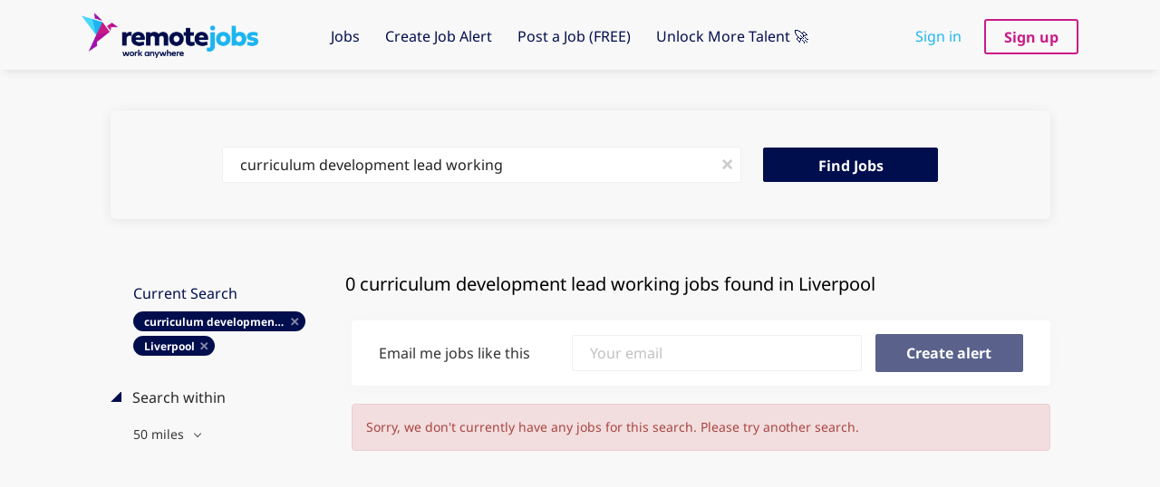

--- FILE ---
content_type: text/css; charset=utf-8
request_url: https://cdn.jsdelivr.net/gh/remote-jobs-com/remote-jobs-scripts@v0.0.78/dist/app.css
body_size: 6634
content:
.bg-navy-blue{background-color:#010e4c!important}.bg-blue{background-color:#1db5f0!important}.bg-light-blue{background-color:#47d9fb!important}.bg-purple{background-color:#9e12b1!important}.bg-magenta{background-color:#b31097!important}.bg-pink{background-color:#c91b88!important}.bg-grey{background-color:#7c83a2!important}.bg-medium-grey{background-color:#bcbfd1!important}.bg-light-grey{background-color:#f8f8f8!important}.bg-white{background-color:#fff!important}.text-navy-blue{color:#010e4c!important}.text-blue{color:#1db5f0!important}.text-light-blue{color:#47d9fb!important}.text-purple{color:#9e12b1!important}.text-magenta{color:#b31097!important}.text-pink{color:#c91b88!important}.text-grey{color:#7c83a2!important}.text-medium-grey{color:#bcbfd1!important}.text-light-grey{color:#f8f8f8!important}.text-white{color:#fff!important}.m-0{margin:0!important}.m-1{margin:4px!important}.m-2{margin:8px!important}.m-3{margin:16px!important}.m-4{margin:24px!important}.m-5{margin:48px!important}.m-6{margin:50px!important}.m-7{margin:88px!important}.m-8{margin:120px!important}.m-auto{margin:auto!important}.mx-0{margin-right:0!important;margin-left:0!important}.mx-1{margin-right:4px!important;margin-left:4px!important}.mx-2{margin-right:8px!important;margin-left:8px!important}.mx-3{margin-right:16px!important;margin-left:16px!important}.mx-4{margin-right:24px!important;margin-left:24px!important}.mx-5{margin-right:48px!important;margin-left:48px!important}.mx-6{margin-right:50px!important;margin-left:50px!important}.mx-7{margin-right:88px!important;margin-left:88px!important}.mx-8{margin-right:120px!important;margin-left:120px!important}.mx-auto{margin-right:auto!important;margin-left:auto!important}.my-0{margin-top:0!important;margin-bottom:0!important}.my-1{margin-top:4px!important;margin-bottom:4px!important}.my-2{margin-top:8px!important;margin-bottom:8px!important}.my-3{margin-top:16px!important;margin-bottom:16px!important}.my-4{margin-top:24px!important;margin-bottom:24px!important}.my-5{margin-top:48px!important;margin-bottom:48px!important}.my-6{margin-top:50px!important;margin-bottom:50px!important}.my-7{margin-top:88px!important;margin-bottom:88px!important}.my-8{margin-top:120px!important;margin-bottom:120px!important}.my-auto{margin-top:auto!important;margin-bottom:auto!important}.mt-0{margin-top:0!important}.mt-1{margin-top:4px!important}.mt-2{margin-top:8px!important}.mt-3{margin-top:16px!important}.mt-4{margin-top:24px!important}.mt-5{margin-top:48px!important}.mt-6{margin-top:50px!important}.mt-7{margin-top:88px!important}.mt-8{margin-top:120px!important}.mt-auto{margin-top:auto!important}.mr-0{margin-right:0!important}.mr-1{margin-right:4px!important}.mr-2{margin-right:8px!important}.mr-3{margin-right:16px!important}.mr-4{margin-right:24px!important}.mr-5{margin-right:48px!important}.mr-6{margin-right:50px!important}.mr-7{margin-right:88px!important}.mr-8{margin-right:120px!important}.mr-auto{margin-right:auto!important}.mb-0{margin-bottom:0!important}.mb-1{margin-bottom:4px!important}.mb-2{margin-bottom:8px!important}.mb-3{margin-bottom:16px!important}.mb-4{margin-bottom:24px!important}.mb-5{margin-bottom:48px!important}.mb-6{margin-bottom:50px!important}.mb-7{margin-bottom:88px!important}.mb-8{margin-bottom:120px!important}.mb-auto{margin-bottom:auto!important}.ml-0{margin-left:0!important}.ml-1{margin-left:4px!important}.ml-2{margin-left:8px!important}.ml-3{margin-left:16px!important}.ml-4{margin-left:24px!important}.ml-5{margin-left:48px!important}.ml-6{margin-left:50px!important}.ml-7{margin-left:88px!important}.ml-8{margin-left:120px!important}.ml-auto{margin-left:auto!important}.p-0{padding:0!important}.p-1{padding:4px!important}.p-2{padding:8px!important}.p-3{padding:16px!important}.p-4{padding:24px!important}.p-5{padding:48px!important}.p-6{padding:50px!important}.p-7{padding:88px!important}.p-8{padding:120px!important}.px-0{padding-right:0!important;padding-left:0!important}.px-1{padding-right:4px!important;padding-left:4px!important}.px-2{padding-right:8px!important;padding-left:8px!important}.px-3{padding-right:16px!important;padding-left:16px!important}.px-4{padding-right:24px!important;padding-left:24px!important}.px-5{padding-right:48px!important;padding-left:48px!important}.px-6{padding-right:50px!important;padding-left:50px!important}.px-7{padding-right:88px!important;padding-left:88px!important}.px-8{padding-right:120px!important;padding-left:120px!important}.py-0{padding-top:0!important;padding-bottom:0!important}.py-1{padding-top:4px!important;padding-bottom:4px!important}.py-2{padding-top:8px!important;padding-bottom:8px!important}.py-3{padding-top:16px!important;padding-bottom:16px!important}.py-4{padding-top:24px!important;padding-bottom:24px!important}.py-5{padding-top:48px!important;padding-bottom:48px!important}.py-6{padding-top:50px!important;padding-bottom:50px!important}.py-7{padding-top:88px!important;padding-bottom:88px!important}.py-8{padding-top:120px!important;padding-bottom:120px!important}.pt-0{padding-top:0!important}.pt-1{padding-top:4px!important}.pt-2{padding-top:8px!important}.pt-3{padding-top:16px!important}.pt-4{padding-top:24px!important}.pt-5{padding-top:48px!important}.pt-6{padding-top:50px!important}.pt-7{padding-top:88px!important}.pt-8{padding-top:120px!important}.pr-0{padding-right:0!important}.pr-1{padding-right:4px!important}.pr-2{padding-right:8px!important}.pr-3{padding-right:16px!important}.pr-4{padding-right:24px!important}.pr-5{padding-right:48px!important}.pr-6{padding-right:50px!important}.pr-7{padding-right:88px!important}.pr-8{padding-right:120px!important}.pb-0{padding-bottom:0!important}.pb-1{padding-bottom:4px!important}.pb-2{padding-bottom:8px!important}.pb-3{padding-bottom:16px!important}.pb-4{padding-bottom:24px!important}.pb-5{padding-bottom:48px!important}.pb-6{padding-bottom:50px!important}.pb-7{padding-bottom:88px!important}.pb-8{padding-bottom:120px!important}.pl-0{padding-left:0!important}.pl-1{padding-left:4px!important}.pl-2{padding-left:8px!important}.pl-3{padding-left:16px!important}.pl-4{padding-left:24px!important}.pl-5{padding-left:48px!important}.pl-6{padding-left:50px!important}.pl-7{padding-left:88px!important}.pl-8{padding-left:120px!important}@media (min-width:576px){.m-sm-0{margin:0!important}.m-sm-1{margin:4px!important}.m-sm-2{margin:8px!important}.m-sm-3{margin:16px!important}.m-sm-4{margin:24px!important}.m-sm-5{margin:48px!important}.m-sm-6{margin:50px!important}.m-sm-7{margin:88px!important}.m-sm-8{margin:120px!important}.m-sm-auto{margin:auto!important}.mx-sm-0{margin-right:0!important;margin-left:0!important}.mx-sm-1{margin-right:4px!important;margin-left:4px!important}.mx-sm-2{margin-right:8px!important;margin-left:8px!important}.mx-sm-3{margin-right:16px!important;margin-left:16px!important}.mx-sm-4{margin-right:24px!important;margin-left:24px!important}.mx-sm-5{margin-right:48px!important;margin-left:48px!important}.mx-sm-6{margin-right:50px!important;margin-left:50px!important}.mx-sm-7{margin-right:88px!important;margin-left:88px!important}.mx-sm-8{margin-right:120px!important;margin-left:120px!important}.mx-sm-auto{margin-right:auto!important;margin-left:auto!important}.my-sm-0{margin-top:0!important;margin-bottom:0!important}.my-sm-1{margin-top:4px!important;margin-bottom:4px!important}.my-sm-2{margin-top:8px!important;margin-bottom:8px!important}.my-sm-3{margin-top:16px!important;margin-bottom:16px!important}.my-sm-4{margin-top:24px!important;margin-bottom:24px!important}.my-sm-5{margin-top:48px!important;margin-bottom:48px!important}.my-sm-6{margin-top:50px!important;margin-bottom:50px!important}.my-sm-7{margin-top:88px!important;margin-bottom:88px!important}.my-sm-8{margin-top:120px!important;margin-bottom:120px!important}.my-sm-auto{margin-top:auto!important;margin-bottom:auto!important}.mt-sm-0{margin-top:0!important}.mt-sm-1{margin-top:4px!important}.mt-sm-2{margin-top:8px!important}.mt-sm-3{margin-top:16px!important}.mt-sm-4{margin-top:24px!important}.mt-sm-5{margin-top:48px!important}.mt-sm-6{margin-top:50px!important}.mt-sm-7{margin-top:88px!important}.mt-sm-8{margin-top:120px!important}.mt-sm-auto{margin-top:auto!important}.mr-sm-0{margin-right:0!important}.mr-sm-1{margin-right:4px!important}.mr-sm-2{margin-right:8px!important}.mr-sm-3{margin-right:16px!important}.mr-sm-4{margin-right:24px!important}.mr-sm-5{margin-right:48px!important}.mr-sm-6{margin-right:50px!important}.mr-sm-7{margin-right:88px!important}.mr-sm-8{margin-right:120px!important}.mr-sm-auto{margin-right:auto!important}.mb-sm-0{margin-bottom:0!important}.mb-sm-1{margin-bottom:4px!important}.mb-sm-2{margin-bottom:8px!important}.mb-sm-3{margin-bottom:16px!important}.mb-sm-4{margin-bottom:24px!important}.mb-sm-5{margin-bottom:48px!important}.mb-sm-6{margin-bottom:50px!important}.mb-sm-7{margin-bottom:88px!important}.mb-sm-8{margin-bottom:120px!important}.mb-sm-auto{margin-bottom:auto!important}.ml-sm-0{margin-left:0!important}.ml-sm-1{margin-left:4px!important}.ml-sm-2{margin-left:8px!important}.ml-sm-3{margin-left:16px!important}.ml-sm-4{margin-left:24px!important}.ml-sm-5{margin-left:48px!important}.ml-sm-6{margin-left:50px!important}.ml-sm-7{margin-left:88px!important}.ml-sm-8{margin-left:120px!important}.ml-sm-auto{margin-left:auto!important}.p-sm-0{padding:0!important}.p-sm-1{padding:4px!important}.p-sm-2{padding:8px!important}.p-sm-3{padding:16px!important}.p-sm-4{padding:24px!important}.p-sm-5{padding:48px!important}.p-sm-6{padding:50px!important}.p-sm-7{padding:88px!important}.p-sm-8{padding:120px!important}.px-sm-0{padding-right:0!important;padding-left:0!important}.px-sm-1{padding-right:4px!important;padding-left:4px!important}.px-sm-2{padding-right:8px!important;padding-left:8px!important}.px-sm-3{padding-right:16px!important;padding-left:16px!important}.px-sm-4{padding-right:24px!important;padding-left:24px!important}.px-sm-5{padding-right:48px!important;padding-left:48px!important}.px-sm-6{padding-right:50px!important;padding-left:50px!important}.px-sm-7{padding-right:88px!important;padding-left:88px!important}.px-sm-8{padding-right:120px!important;padding-left:120px!important}.py-sm-0{padding-top:0!important;padding-bottom:0!important}.py-sm-1{padding-top:4px!important;padding-bottom:4px!important}.py-sm-2{padding-top:8px!important;padding-bottom:8px!important}.py-sm-3{padding-top:16px!important;padding-bottom:16px!important}.py-sm-4{padding-top:24px!important;padding-bottom:24px!important}.py-sm-5{padding-top:48px!important;padding-bottom:48px!important}.py-sm-6{padding-top:50px!important;padding-bottom:50px!important}.py-sm-7{padding-top:88px!important;padding-bottom:88px!important}.py-sm-8{padding-top:120px!important;padding-bottom:120px!important}.pt-sm-0{padding-top:0!important}.pt-sm-1{padding-top:4px!important}.pt-sm-2{padding-top:8px!important}.pt-sm-3{padding-top:16px!important}.pt-sm-4{padding-top:24px!important}.pt-sm-5{padding-top:48px!important}.pt-sm-6{padding-top:50px!important}.pt-sm-7{padding-top:88px!important}.pt-sm-8{padding-top:120px!important}.pr-sm-0{padding-right:0!important}.pr-sm-1{padding-right:4px!important}.pr-sm-2{padding-right:8px!important}.pr-sm-3{padding-right:16px!important}.pr-sm-4{padding-right:24px!important}.pr-sm-5{padding-right:48px!important}.pr-sm-6{padding-right:50px!important}.pr-sm-7{padding-right:88px!important}.pr-sm-8{padding-right:120px!important}.pb-sm-0{padding-bottom:0!important}.pb-sm-1{padding-bottom:4px!important}.pb-sm-2{padding-bottom:8px!important}.pb-sm-3{padding-bottom:16px!important}.pb-sm-4{padding-bottom:24px!important}.pb-sm-5{padding-bottom:48px!important}.pb-sm-6{padding-bottom:50px!important}.pb-sm-7{padding-bottom:88px!important}.pb-sm-8{padding-bottom:120px!important}.pl-sm-0{padding-left:0!important}.pl-sm-1{padding-left:4px!important}.pl-sm-2{padding-left:8px!important}.pl-sm-3{padding-left:16px!important}.pl-sm-4{padding-left:24px!important}.pl-sm-5{padding-left:48px!important}.pl-sm-6{padding-left:50px!important}.pl-sm-7{padding-left:88px!important}.pl-sm-8{padding-left:120px!important}}@media (min-width:768px){.m-md-0{margin:0!important}.m-md-1{margin:4px!important}.m-md-2{margin:8px!important}.m-md-3{margin:16px!important}.m-md-4{margin:24px!important}.m-md-5{margin:48px!important}.m-md-6{margin:50px!important}.m-md-7{margin:88px!important}.m-md-8{margin:120px!important}.m-md-auto{margin:auto!important}.mx-md-0{margin-right:0!important;margin-left:0!important}.mx-md-1{margin-right:4px!important;margin-left:4px!important}.mx-md-2{margin-right:8px!important;margin-left:8px!important}.mx-md-3{margin-right:16px!important;margin-left:16px!important}.mx-md-4{margin-right:24px!important;margin-left:24px!important}.mx-md-5{margin-right:48px!important;margin-left:48px!important}.mx-md-6{margin-right:50px!important;margin-left:50px!important}.mx-md-7{margin-right:88px!important;margin-left:88px!important}.mx-md-8{margin-right:120px!important;margin-left:120px!important}.mx-md-auto{margin-right:auto!important;margin-left:auto!important}.my-md-0{margin-top:0!important;margin-bottom:0!important}.my-md-1{margin-top:4px!important;margin-bottom:4px!important}.my-md-2{margin-top:8px!important;margin-bottom:8px!important}.my-md-3{margin-top:16px!important;margin-bottom:16px!important}.my-md-4{margin-top:24px!important;margin-bottom:24px!important}.my-md-5{margin-top:48px!important;margin-bottom:48px!important}.my-md-6{margin-top:50px!important;margin-bottom:50px!important}.my-md-7{margin-top:88px!important;margin-bottom:88px!important}.my-md-8{margin-top:120px!important;margin-bottom:120px!important}.my-md-auto{margin-top:auto!important;margin-bottom:auto!important}.mt-md-0{margin-top:0!important}.mt-md-1{margin-top:4px!important}.mt-md-2{margin-top:8px!important}.mt-md-3{margin-top:16px!important}.mt-md-4{margin-top:24px!important}.mt-md-5{margin-top:48px!important}.mt-md-6{margin-top:50px!important}.mt-md-7{margin-top:88px!important}.mt-md-8{margin-top:120px!important}.mt-md-auto{margin-top:auto!important}.mr-md-0{margin-right:0!important}.mr-md-1{margin-right:4px!important}.mr-md-2{margin-right:8px!important}.mr-md-3{margin-right:16px!important}.mr-md-4{margin-right:24px!important}.mr-md-5{margin-right:48px!important}.mr-md-6{margin-right:50px!important}.mr-md-7{margin-right:88px!important}.mr-md-8{margin-right:120px!important}.mr-md-auto{margin-right:auto!important}.mb-md-0{margin-bottom:0!important}.mb-md-1{margin-bottom:4px!important}.mb-md-2{margin-bottom:8px!important}.mb-md-3{margin-bottom:16px!important}.mb-md-4{margin-bottom:24px!important}.mb-md-5{margin-bottom:48px!important}.mb-md-6{margin-bottom:50px!important}.mb-md-7{margin-bottom:88px!important}.mb-md-8{margin-bottom:120px!important}.mb-md-auto{margin-bottom:auto!important}.ml-md-0{margin-left:0!important}.ml-md-1{margin-left:4px!important}.ml-md-2{margin-left:8px!important}.ml-md-3{margin-left:16px!important}.ml-md-4{margin-left:24px!important}.ml-md-5{margin-left:48px!important}.ml-md-6{margin-left:50px!important}.ml-md-7{margin-left:88px!important}.ml-md-8{margin-left:120px!important}.ml-md-auto{margin-left:auto!important}.p-md-0{padding:0!important}.p-md-1{padding:4px!important}.p-md-2{padding:8px!important}.p-md-3{padding:16px!important}.p-md-4{padding:24px!important}.p-md-5{padding:48px!important}.p-md-6{padding:50px!important}.p-md-7{padding:88px!important}.p-md-8{padding:120px!important}.px-md-0{padding-right:0!important;padding-left:0!important}.px-md-1{padding-right:4px!important;padding-left:4px!important}.px-md-2{padding-right:8px!important;padding-left:8px!important}.px-md-3{padding-right:16px!important;padding-left:16px!important}.px-md-4{padding-right:24px!important;padding-left:24px!important}.px-md-5{padding-right:48px!important;padding-left:48px!important}.px-md-6{padding-right:50px!important;padding-left:50px!important}.px-md-7{padding-right:88px!important;padding-left:88px!important}.px-md-8{padding-right:120px!important;padding-left:120px!important}.py-md-0{padding-top:0!important;padding-bottom:0!important}.py-md-1{padding-top:4px!important;padding-bottom:4px!important}.py-md-2{padding-top:8px!important;padding-bottom:8px!important}.py-md-3{padding-top:16px!important;padding-bottom:16px!important}.py-md-4{padding-top:24px!important;padding-bottom:24px!important}.py-md-5{padding-top:48px!important;padding-bottom:48px!important}.py-md-6{padding-top:50px!important;padding-bottom:50px!important}.py-md-7{padding-top:88px!important;padding-bottom:88px!important}.py-md-8{padding-top:120px!important;padding-bottom:120px!important}.pt-md-0{padding-top:0!important}.pt-md-1{padding-top:4px!important}.pt-md-2{padding-top:8px!important}.pt-md-3{padding-top:16px!important}.pt-md-4{padding-top:24px!important}.pt-md-5{padding-top:48px!important}.pt-md-6{padding-top:50px!important}.pt-md-7{padding-top:88px!important}.pt-md-8{padding-top:120px!important}.pr-md-0{padding-right:0!important}.pr-md-1{padding-right:4px!important}.pr-md-2{padding-right:8px!important}.pr-md-3{padding-right:16px!important}.pr-md-4{padding-right:24px!important}.pr-md-5{padding-right:48px!important}.pr-md-6{padding-right:50px!important}.pr-md-7{padding-right:88px!important}.pr-md-8{padding-right:120px!important}.pb-md-0{padding-bottom:0!important}.pb-md-1{padding-bottom:4px!important}.pb-md-2{padding-bottom:8px!important}.pb-md-3{padding-bottom:16px!important}.pb-md-4{padding-bottom:24px!important}.pb-md-5{padding-bottom:48px!important}.pb-md-6{padding-bottom:50px!important}.pb-md-7{padding-bottom:88px!important}.pb-md-8{padding-bottom:120px!important}.pl-md-0{padding-left:0!important}.pl-md-1{padding-left:4px!important}.pl-md-2{padding-left:8px!important}.pl-md-3{padding-left:16px!important}.pl-md-4{padding-left:24px!important}.pl-md-5{padding-left:48px!important}.pl-md-6{padding-left:50px!important}.pl-md-7{padding-left:88px!important}.pl-md-8{padding-left:120px!important}}@media (min-width:992px){.m-lg-0{margin:0!important}.m-lg-1{margin:4px!important}.m-lg-2{margin:8px!important}.m-lg-3{margin:16px!important}.m-lg-4{margin:24px!important}.m-lg-5{margin:48px!important}.m-lg-6{margin:50px!important}.m-lg-7{margin:88px!important}.m-lg-8{margin:120px!important}.m-lg-auto{margin:auto!important}.mx-lg-0{margin-right:0!important;margin-left:0!important}.mx-lg-1{margin-right:4px!important;margin-left:4px!important}.mx-lg-2{margin-right:8px!important;margin-left:8px!important}.mx-lg-3{margin-right:16px!important;margin-left:16px!important}.mx-lg-4{margin-right:24px!important;margin-left:24px!important}.mx-lg-5{margin-right:48px!important;margin-left:48px!important}.mx-lg-6{margin-right:50px!important;margin-left:50px!important}.mx-lg-7{margin-right:88px!important;margin-left:88px!important}.mx-lg-8{margin-right:120px!important;margin-left:120px!important}.mx-lg-auto{margin-right:auto!important;margin-left:auto!important}.my-lg-0{margin-top:0!important;margin-bottom:0!important}.my-lg-1{margin-top:4px!important;margin-bottom:4px!important}.my-lg-2{margin-top:8px!important;margin-bottom:8px!important}.my-lg-3{margin-top:16px!important;margin-bottom:16px!important}.my-lg-4{margin-top:24px!important;margin-bottom:24px!important}.my-lg-5{margin-top:48px!important;margin-bottom:48px!important}.my-lg-6{margin-top:50px!important;margin-bottom:50px!important}.my-lg-7{margin-top:88px!important;margin-bottom:88px!important}.my-lg-8{margin-top:120px!important;margin-bottom:120px!important}.my-lg-auto{margin-top:auto!important;margin-bottom:auto!important}.mt-lg-0{margin-top:0!important}.mt-lg-1{margin-top:4px!important}.mt-lg-2{margin-top:8px!important}.mt-lg-3{margin-top:16px!important}.mt-lg-4{margin-top:24px!important}.mt-lg-5{margin-top:48px!important}.mt-lg-6{margin-top:50px!important}.mt-lg-7{margin-top:88px!important}.mt-lg-8{margin-top:120px!important}.mt-lg-auto{margin-top:auto!important}.mr-lg-0{margin-right:0!important}.mr-lg-1{margin-right:4px!important}.mr-lg-2{margin-right:8px!important}.mr-lg-3{margin-right:16px!important}.mr-lg-4{margin-right:24px!important}.mr-lg-5{margin-right:48px!important}.mr-lg-6{margin-right:50px!important}.mr-lg-7{margin-right:88px!important}.mr-lg-8{margin-right:120px!important}.mr-lg-auto{margin-right:auto!important}.mb-lg-0{margin-bottom:0!important}.mb-lg-1{margin-bottom:4px!important}.mb-lg-2{margin-bottom:8px!important}.mb-lg-3{margin-bottom:16px!important}.mb-lg-4{margin-bottom:24px!important}.mb-lg-5{margin-bottom:48px!important}.mb-lg-6{margin-bottom:50px!important}.mb-lg-7{margin-bottom:88px!important}.mb-lg-8{margin-bottom:120px!important}.mb-lg-auto{margin-bottom:auto!important}.ml-lg-0{margin-left:0!important}.ml-lg-1{margin-left:4px!important}.ml-lg-2{margin-left:8px!important}.ml-lg-3{margin-left:16px!important}.ml-lg-4{margin-left:24px!important}.ml-lg-5{margin-left:48px!important}.ml-lg-6{margin-left:50px!important}.ml-lg-7{margin-left:88px!important}.ml-lg-8{margin-left:120px!important}.ml-lg-auto{margin-left:auto!important}.p-lg-0{padding:0!important}.p-lg-1{padding:4px!important}.p-lg-2{padding:8px!important}.p-lg-3{padding:16px!important}.p-lg-4{padding:24px!important}.p-lg-5{padding:48px!important}.p-lg-6{padding:50px!important}.p-lg-7{padding:88px!important}.p-lg-8{padding:120px!important}.px-lg-0{padding-right:0!important;padding-left:0!important}.px-lg-1{padding-right:4px!important;padding-left:4px!important}.px-lg-2{padding-right:8px!important;padding-left:8px!important}.px-lg-3{padding-right:16px!important;padding-left:16px!important}.px-lg-4{padding-right:24px!important;padding-left:24px!important}.px-lg-5{padding-right:48px!important;padding-left:48px!important}.px-lg-6{padding-right:50px!important;padding-left:50px!important}.px-lg-7{padding-right:88px!important;padding-left:88px!important}.px-lg-8{padding-right:120px!important;padding-left:120px!important}.py-lg-0{padding-top:0!important;padding-bottom:0!important}.py-lg-1{padding-top:4px!important;padding-bottom:4px!important}.py-lg-2{padding-top:8px!important;padding-bottom:8px!important}.py-lg-3{padding-top:16px!important;padding-bottom:16px!important}.py-lg-4{padding-top:24px!important;padding-bottom:24px!important}.py-lg-5{padding-top:48px!important;padding-bottom:48px!important}.py-lg-6{padding-top:50px!important;padding-bottom:50px!important}.py-lg-7{padding-top:88px!important;padding-bottom:88px!important}.py-lg-8{padding-top:120px!important;padding-bottom:120px!important}.pt-lg-0{padding-top:0!important}.pt-lg-1{padding-top:4px!important}.pt-lg-2{padding-top:8px!important}.pt-lg-3{padding-top:16px!important}.pt-lg-4{padding-top:24px!important}.pt-lg-5{padding-top:48px!important}.pt-lg-6{padding-top:50px!important}.pt-lg-7{padding-top:88px!important}.pt-lg-8{padding-top:120px!important}.pr-lg-0{padding-right:0!important}.pr-lg-1{padding-right:4px!important}.pr-lg-2{padding-right:8px!important}.pr-lg-3{padding-right:16px!important}.pr-lg-4{padding-right:24px!important}.pr-lg-5{padding-right:48px!important}.pr-lg-6{padding-right:50px!important}.pr-lg-7{padding-right:88px!important}.pr-lg-8{padding-right:120px!important}.pb-lg-0{padding-bottom:0!important}.pb-lg-1{padding-bottom:4px!important}.pb-lg-2{padding-bottom:8px!important}.pb-lg-3{padding-bottom:16px!important}.pb-lg-4{padding-bottom:24px!important}.pb-lg-5{padding-bottom:48px!important}.pb-lg-6{padding-bottom:50px!important}.pb-lg-7{padding-bottom:88px!important}.pb-lg-8{padding-bottom:120px!important}.pl-lg-0{padding-left:0!important}.pl-lg-1{padding-left:4px!important}.pl-lg-2{padding-left:8px!important}.pl-lg-3{padding-left:16px!important}.pl-lg-4{padding-left:24px!important}.pl-lg-5{padding-left:48px!important}.pl-lg-6{padding-left:50px!important}.pl-lg-7{padding-left:88px!important}.pl-lg-8{padding-left:120px!important}}@media (min-width:1200px){.m-xl-0{margin:0!important}.m-xl-1{margin:4px!important}.m-xl-2{margin:8px!important}.m-xl-3{margin:16px!important}.m-xl-4{margin:24px!important}.m-xl-5{margin:48px!important}.m-xl-6{margin:50px!important}.m-xl-7{margin:88px!important}.m-xl-8{margin:120px!important}.m-xl-auto{margin:auto!important}.mx-xl-0{margin-right:0!important;margin-left:0!important}.mx-xl-1{margin-right:4px!important;margin-left:4px!important}.mx-xl-2{margin-right:8px!important;margin-left:8px!important}.mx-xl-3{margin-right:16px!important;margin-left:16px!important}.mx-xl-4{margin-right:24px!important;margin-left:24px!important}.mx-xl-5{margin-right:48px!important;margin-left:48px!important}.mx-xl-6{margin-right:50px!important;margin-left:50px!important}.mx-xl-7{margin-right:88px!important;margin-left:88px!important}.mx-xl-8{margin-right:120px!important;margin-left:120px!important}.mx-xl-auto{margin-right:auto!important;margin-left:auto!important}.my-xl-0{margin-top:0!important;margin-bottom:0!important}.my-xl-1{margin-top:4px!important;margin-bottom:4px!important}.my-xl-2{margin-top:8px!important;margin-bottom:8px!important}.my-xl-3{margin-top:16px!important;margin-bottom:16px!important}.my-xl-4{margin-top:24px!important;margin-bottom:24px!important}.my-xl-5{margin-top:48px!important;margin-bottom:48px!important}.my-xl-6{margin-top:50px!important;margin-bottom:50px!important}.my-xl-7{margin-top:88px!important;margin-bottom:88px!important}.my-xl-8{margin-top:120px!important;margin-bottom:120px!important}.my-xl-auto{margin-top:auto!important;margin-bottom:auto!important}.mt-xl-0{margin-top:0!important}.mt-xl-1{margin-top:4px!important}.mt-xl-2{margin-top:8px!important}.mt-xl-3{margin-top:16px!important}.mt-xl-4{margin-top:24px!important}.mt-xl-5{margin-top:48px!important}.mt-xl-6{margin-top:50px!important}.mt-xl-7{margin-top:88px!important}.mt-xl-8{margin-top:120px!important}.mt-xl-auto{margin-top:auto!important}.mr-xl-0{margin-right:0!important}.mr-xl-1{margin-right:4px!important}.mr-xl-2{margin-right:8px!important}.mr-xl-3{margin-right:16px!important}.mr-xl-4{margin-right:24px!important}.mr-xl-5{margin-right:48px!important}.mr-xl-6{margin-right:50px!important}.mr-xl-7{margin-right:88px!important}.mr-xl-8{margin-right:120px!important}.mr-xl-auto{margin-right:auto!important}.mb-xl-0{margin-bottom:0!important}.mb-xl-1{margin-bottom:4px!important}.mb-xl-2{margin-bottom:8px!important}.mb-xl-3{margin-bottom:16px!important}.mb-xl-4{margin-bottom:24px!important}.mb-xl-5{margin-bottom:48px!important}.mb-xl-6{margin-bottom:50px!important}.mb-xl-7{margin-bottom:88px!important}.mb-xl-8{margin-bottom:120px!important}.mb-xl-auto{margin-bottom:auto!important}.ml-xl-0{margin-left:0!important}.ml-xl-1{margin-left:4px!important}.ml-xl-2{margin-left:8px!important}.ml-xl-3{margin-left:16px!important}.ml-xl-4{margin-left:24px!important}.ml-xl-5{margin-left:48px!important}.ml-xl-6{margin-left:50px!important}.ml-xl-7{margin-left:88px!important}.ml-xl-8{margin-left:120px!important}.ml-xl-auto{margin-left:auto!important}.p-xl-0{padding:0!important}.p-xl-1{padding:4px!important}.p-xl-2{padding:8px!important}.p-xl-3{padding:16px!important}.p-xl-4{padding:24px!important}.p-xl-5{padding:48px!important}.p-xl-6{padding:50px!important}.p-xl-7{padding:88px!important}.p-xl-8{padding:120px!important}.px-xl-0{padding-right:0!important;padding-left:0!important}.px-xl-1{padding-right:4px!important;padding-left:4px!important}.px-xl-2{padding-right:8px!important;padding-left:8px!important}.px-xl-3{padding-right:16px!important;padding-left:16px!important}.px-xl-4{padding-right:24px!important;padding-left:24px!important}.px-xl-5{padding-right:48px!important;padding-left:48px!important}.px-xl-6{padding-right:50px!important;padding-left:50px!important}.px-xl-7{padding-right:88px!important;padding-left:88px!important}.px-xl-8{padding-right:120px!important;padding-left:120px!important}.py-xl-0{padding-top:0!important;padding-bottom:0!important}.py-xl-1{padding-top:4px!important;padding-bottom:4px!important}.py-xl-2{padding-top:8px!important;padding-bottom:8px!important}.py-xl-3{padding-top:16px!important;padding-bottom:16px!important}.py-xl-4{padding-top:24px!important;padding-bottom:24px!important}.py-xl-5{padding-top:48px!important;padding-bottom:48px!important}.py-xl-6{padding-top:50px!important;padding-bottom:50px!important}.py-xl-7{padding-top:88px!important;padding-bottom:88px!important}.py-xl-8{padding-top:120px!important;padding-bottom:120px!important}.pt-xl-0{padding-top:0!important}.pt-xl-1{padding-top:4px!important}.pt-xl-2{padding-top:8px!important}.pt-xl-3{padding-top:16px!important}.pt-xl-4{padding-top:24px!important}.pt-xl-5{padding-top:48px!important}.pt-xl-6{padding-top:50px!important}.pt-xl-7{padding-top:88px!important}.pt-xl-8{padding-top:120px!important}.pr-xl-0{padding-right:0!important}.pr-xl-1{padding-right:4px!important}.pr-xl-2{padding-right:8px!important}.pr-xl-3{padding-right:16px!important}.pr-xl-4{padding-right:24px!important}.pr-xl-5{padding-right:48px!important}.pr-xl-6{padding-right:50px!important}.pr-xl-7{padding-right:88px!important}.pr-xl-8{padding-right:120px!important}.pb-xl-0{padding-bottom:0!important}.pb-xl-1{padding-bottom:4px!important}.pb-xl-2{padding-bottom:8px!important}.pb-xl-3{padding-bottom:16px!important}.pb-xl-4{padding-bottom:24px!important}.pb-xl-5{padding-bottom:48px!important}.pb-xl-6{padding-bottom:50px!important}.pb-xl-7{padding-bottom:88px!important}.pb-xl-8{padding-bottom:120px!important}.pl-xl-0{padding-left:0!important}.pl-xl-1{padding-left:4px!important}.pl-xl-2{padding-left:8px!important}.pl-xl-3{padding-left:16px!important}.pl-xl-4{padding-left:24px!important}.pl-xl-5{padding-left:48px!important}.pl-xl-6{padding-left:50px!important}.pl-xl-7{padding-left:88px!important}.pl-xl-8{padding-left:120px!important}}@media (min-width:1400px){.m-xxl-0{margin:0!important}.m-xxl-1{margin:4px!important}.m-xxl-2{margin:8px!important}.m-xxl-3{margin:16px!important}.m-xxl-4{margin:24px!important}.m-xxl-5{margin:48px!important}.m-xxl-6{margin:50px!important}.m-xxl-7{margin:88px!important}.m-xxl-8{margin:120px!important}.m-xxl-auto{margin:auto!important}.mx-xxl-0{margin-right:0!important;margin-left:0!important}.mx-xxl-1{margin-right:4px!important;margin-left:4px!important}.mx-xxl-2{margin-right:8px!important;margin-left:8px!important}.mx-xxl-3{margin-right:16px!important;margin-left:16px!important}.mx-xxl-4{margin-right:24px!important;margin-left:24px!important}.mx-xxl-5{margin-right:48px!important;margin-left:48px!important}.mx-xxl-6{margin-right:50px!important;margin-left:50px!important}.mx-xxl-7{margin-right:88px!important;margin-left:88px!important}.mx-xxl-8{margin-right:120px!important;margin-left:120px!important}.mx-xxl-auto{margin-right:auto!important;margin-left:auto!important}.my-xxl-0{margin-top:0!important;margin-bottom:0!important}.my-xxl-1{margin-top:4px!important;margin-bottom:4px!important}.my-xxl-2{margin-top:8px!important;margin-bottom:8px!important}.my-xxl-3{margin-top:16px!important;margin-bottom:16px!important}.my-xxl-4{margin-top:24px!important;margin-bottom:24px!important}.my-xxl-5{margin-top:48px!important;margin-bottom:48px!important}.my-xxl-6{margin-top:50px!important;margin-bottom:50px!important}.my-xxl-7{margin-top:88px!important;margin-bottom:88px!important}.my-xxl-8{margin-top:120px!important;margin-bottom:120px!important}.my-xxl-auto{margin-top:auto!important;margin-bottom:auto!important}.mt-xxl-0{margin-top:0!important}.mt-xxl-1{margin-top:4px!important}.mt-xxl-2{margin-top:8px!important}.mt-xxl-3{margin-top:16px!important}.mt-xxl-4{margin-top:24px!important}.mt-xxl-5{margin-top:48px!important}.mt-xxl-6{margin-top:50px!important}.mt-xxl-7{margin-top:88px!important}.mt-xxl-8{margin-top:120px!important}.mt-xxl-auto{margin-top:auto!important}.mr-xxl-0{margin-right:0!important}.mr-xxl-1{margin-right:4px!important}.mr-xxl-2{margin-right:8px!important}.mr-xxl-3{margin-right:16px!important}.mr-xxl-4{margin-right:24px!important}.mr-xxl-5{margin-right:48px!important}.mr-xxl-6{margin-right:50px!important}.mr-xxl-7{margin-right:88px!important}.mr-xxl-8{margin-right:120px!important}.mr-xxl-auto{margin-right:auto!important}.mb-xxl-0{margin-bottom:0!important}.mb-xxl-1{margin-bottom:4px!important}.mb-xxl-2{margin-bottom:8px!important}.mb-xxl-3{margin-bottom:16px!important}.mb-xxl-4{margin-bottom:24px!important}.mb-xxl-5{margin-bottom:48px!important}.mb-xxl-6{margin-bottom:50px!important}.mb-xxl-7{margin-bottom:88px!important}.mb-xxl-8{margin-bottom:120px!important}.mb-xxl-auto{margin-bottom:auto!important}.ml-xxl-0{margin-left:0!important}.ml-xxl-1{margin-left:4px!important}.ml-xxl-2{margin-left:8px!important}.ml-xxl-3{margin-left:16px!important}.ml-xxl-4{margin-left:24px!important}.ml-xxl-5{margin-left:48px!important}.ml-xxl-6{margin-left:50px!important}.ml-xxl-7{margin-left:88px!important}.ml-xxl-8{margin-left:120px!important}.ml-xxl-auto{margin-left:auto!important}.p-xxl-0{padding:0!important}.p-xxl-1{padding:4px!important}.p-xxl-2{padding:8px!important}.p-xxl-3{padding:16px!important}.p-xxl-4{padding:24px!important}.p-xxl-5{padding:48px!important}.p-xxl-6{padding:50px!important}.p-xxl-7{padding:88px!important}.p-xxl-8{padding:120px!important}.px-xxl-0{padding-right:0!important;padding-left:0!important}.px-xxl-1{padding-right:4px!important;padding-left:4px!important}.px-xxl-2{padding-right:8px!important;padding-left:8px!important}.px-xxl-3{padding-right:16px!important;padding-left:16px!important}.px-xxl-4{padding-right:24px!important;padding-left:24px!important}.px-xxl-5{padding-right:48px!important;padding-left:48px!important}.px-xxl-6{padding-right:50px!important;padding-left:50px!important}.px-xxl-7{padding-right:88px!important;padding-left:88px!important}.px-xxl-8{padding-right:120px!important;padding-left:120px!important}.py-xxl-0{padding-top:0!important;padding-bottom:0!important}.py-xxl-1{padding-top:4px!important;padding-bottom:4px!important}.py-xxl-2{padding-top:8px!important;padding-bottom:8px!important}.py-xxl-3{padding-top:16px!important;padding-bottom:16px!important}.py-xxl-4{padding-top:24px!important;padding-bottom:24px!important}.py-xxl-5{padding-top:48px!important;padding-bottom:48px!important}.py-xxl-6{padding-top:50px!important;padding-bottom:50px!important}.py-xxl-7{padding-top:88px!important;padding-bottom:88px!important}.py-xxl-8{padding-top:120px!important;padding-bottom:120px!important}.pt-xxl-0{padding-top:0!important}.pt-xxl-1{padding-top:4px!important}.pt-xxl-2{padding-top:8px!important}.pt-xxl-3{padding-top:16px!important}.pt-xxl-4{padding-top:24px!important}.pt-xxl-5{padding-top:48px!important}.pt-xxl-6{padding-top:50px!important}.pt-xxl-7{padding-top:88px!important}.pt-xxl-8{padding-top:120px!important}.pr-xxl-0{padding-right:0!important}.pr-xxl-1{padding-right:4px!important}.pr-xxl-2{padding-right:8px!important}.pr-xxl-3{padding-right:16px!important}.pr-xxl-4{padding-right:24px!important}.pr-xxl-5{padding-right:48px!important}.pr-xxl-6{padding-right:50px!important}.pr-xxl-7{padding-right:88px!important}.pr-xxl-8{padding-right:120px!important}.pb-xxl-0{padding-bottom:0!important}.pb-xxl-1{padding-bottom:4px!important}.pb-xxl-2{padding-bottom:8px!important}.pb-xxl-3{padding-bottom:16px!important}.pb-xxl-4{padding-bottom:24px!important}.pb-xxl-5{padding-bottom:48px!important}.pb-xxl-6{padding-bottom:50px!important}.pb-xxl-7{padding-bottom:88px!important}.pb-xxl-8{padding-bottom:120px!important}.pl-xxl-0{padding-left:0!important}.pl-xxl-1{padding-left:4px!important}.pl-xxl-2{padding-left:8px!important}.pl-xxl-3{padding-left:16px!important}.pl-xxl-4{padding-left:24px!important}.pl-xxl-5{padding-left:48px!important}.pl-xxl-6{padding-left:50px!important}.pl-xxl-7{padding-left:88px!important}.pl-xxl-8{padding-left:120px!important}}.remote-jobs h1{font-size:36px;line-height:41px;font-weight:700;color:#010e4c}@media screen and (max-width:768px){.remote-jobs h1{font-size:28px;line-height:34px}}.remote-jobs h2{font-size:24px;line-height:32px;font-weight:700;color:#010e4c}@media screen and (max-width:768px){.remote-jobs h2{font-size:20px;line-height:28px}}.remote-jobs h3{font-size:24px;line-height:32px;font-weight:400;color:#010e4c}@media screen and (max-width:768px){.remote-jobs h3{font-size:18px;line-height:24px}}.remote-jobs h4{font-weight:700}.remote-jobs h4,.remote-jobs p{font-size:18px;line-height:normal;color:#010e4c}.remote-jobs p{font-weight:400;margin-bottom:1em}.remote-jobs p.small,.remote-jobs p small{font-size:15px}.remote-jobs li{font-size:18px;line-height:normal;font-weight:400}.remote-jobs a{text-decoration:underline}.remote-jobs .font-weight-bold{font-weight:700!important}.remote-jobs{position:relative;z-index:9}.remote-jobs .container{max-width:1140px!important}.body-bg{display:none!important}.icon-list{position:relative}.icon-list li{list-style:none;margin-bottom:10px}.icon-list li:before{content:"";background-image:url(https://raw.githubusercontent.com/remote-jobs-com/remote-jobs-scripts/master/assets/images/purple-tick.svg);width:24px;height:24px;display:inline-block;background-size:contain;background-repeat:no-repeat;background-position:50%;position:absolute;left:0;transform:translateY(2px)}.remote-jobs .btn{padding:.75rem 2.5rem;border-radius:3px;margin-top:30px;font-weight:700;text-transform:uppercase;transition:all .3s;text-decoration:none}.remote-jobs .btn.btn-primary{background-color:#1db5f0;border:1px solid #1db5f0;color:#fff}.remote-jobs .btn.btn-primary:focus,.remote-jobs .btn.btn-primary:hover{background-color:#47d9fb;border-color:#47d9fb}.remote-jobs .btn.btn-secondary{background-color:#c91b88;border:1px solid #c91b88;color:#fff}.remote-jobs .btn.btn-secondary:focus,.remote-jobs .btn.btn-secondary:hover{background-color:#b31097;border-color:#b31097}.remote-jobs input[type=text]{padding:.75rem 1rem;background-color:#fff;border:1px solid #fff;border-radius:3px;margin-right:16px;flex-grow:1}.remote-jobs input[type=submit]{background-color:#c91b88;color:#fff;border:1px solid #c91b88;text-transform:uppercase;padding:.75rem 2.5rem;font-weight:700;border-radius:3px;transition:all .3s}.remote-jobs input[type=submit]:focus,.remote-jobs input[type=submit]:hover{background-color:#9e12b1;border-color:#9e12b1}#add-listing-form #search-tips{color:#7c83a2!important}#add-listing-form #location-remote{margin-left:-10px!important}#add-listing-form #location-onsite,#add-listing-form label[for=location-onsite]{display:none}.main-sections__alert .container{display:flex;flex-wrap:wrap;align-items:center;max-width:1140px!important}.main-sections__alert .subscribe__description{width:50%!important;margin-right:0!important}@media screen and (max-width:768px){.main-sections__alert .subscribe__description{width:100%!important}}.main-sections__alert .alert__block-form{width:50%!important;margin-left:auto!important;margin-right:auto!important}@media screen and (max-width:768px){.main-sections__alert .alert__block-form{width:100%!important}}.main-sections__alert .alert__block-form form{width:100%;max-width:380px!important;box-shadow:none!important;margin:0 auto!important}.blog__full-article .blog__full-article__breadcrumb{text-align:left}.blog__full-article .blog__full-article__breadcrumb a{color:#7c83a2}.blog__full-article .title__primary{margin-bottom:0!important;padding-bottom:0!important}.blog__full-article .title__primary:after{display:none}.blog__full-article .blog__content--date{display:block!important;margin:0!important;padding-bottom:0!important;text-align:center;color:#7c83a2}.blog__full-article .blog__content--image img{width:100%;box-shadow:none!important;border-radius:0!important}.blog__full-article .static-pages__blog{max-width:740px!important;width:100%}.blog__full-article .blog__content{color:#010e4c}.blog__full-article .blog__content h1{font-size:30px;line-height:32px;font-weight:400;margin:0!important}.blog__full-article .blog__content h2{font-size:18px;line-height:32px;font-weight:700;margin:0!important}.blog__full-article .blog__content p{font-size:18px;line-height:32px;font-weight:400}.blog__full-article .blog__content a{font-weight:700;color:#1db5f0}.blog__full-article .social-share__title{margin-left:0!important;color:#7c83a2}.blog-items-list .listing__title,.blog-posts .listing__title{font-size:36px!important;line-height:41px!important;font-weight:700!important;color:#010e4c!important}@media screen and (max-width:768px){.blog-items-list .listing__title,.blog-posts .listing__title{font-size:28px!important;line-height:34px!important}}.blog-items-list .blog__content--date,.blog-items-list .listing-item__desc,.blog-posts .blog__content--date,.blog-posts .listing-item__desc{color:#7c83a2!important}.blog-items-list .listing-item__read-more,.blog-posts .listing-item__read-more{padding-bottom:24px}.blog-items-list .listing-item__read-more--link,.blog-posts .listing-item__read-more--link{font-size:14px!important;font-weight:700!important;color:#1db5f0!important}.blog-items-list .view-all__btn,.blog-posts .view-all__btn{padding:.75rem 2.5rem!important;border-radius:3px!important;margin-top:30px!important;font-weight:700!important;text-transform:uppercase!important;transition:all .3s!important;text-decoration:none!important;background-color:transparent!important;border-color:#010e4c!important;color:#010e4c!important;height:auto!important;line-height:20px!important}.blog-items-list .view-all__btn:focus,.blog-items-list .view-all__btn:hover,.blog-posts .view-all__btn:focus,.blog-posts .view-all__btn:hover{background-color:#010e4c!important;border-color:#010e4c!important;color:#fff!important}.company-profile .listing-item__info--item{color:#010e4c}.company-profile .listing-item__info--item:before{opacity:.7}.company-profile .listing-item__info--item a{color:#010e4c}.company-profile .listing-item__info--item-website svg path{fill:#000!important;opacity:.7}.details-body__company-profile .profile__info__description.content-text{color:#010e4c;font-size:18px}.details-body__company-profile .sidebar .alert__block-form,.details-body__company-profile .sidebar .subscribe__description{width:100%!important}.details-body__company-profile .sidebar .form-control{height:52px!important}#editListingForm #search-tips{color:#7c83a2!important}#editListingForm #location-remote{margin-left:-10px!important}#editListingForm #location-onsite,#editListingForm label[for=location-onsite]{display:none}footer.footer{background-color:#010e4c}footer.footer .container>div:last-child{margin-top:0;padding-top:0;border-top:0}.navbar .logo{margin-right:80px!important}.navbar .navbar-left .navbar__item .navbar__link{color:#010e4c!important}.navbar .navbar-right .navbar__item .navbar__login{color:#1db5f0!important}.navbar .navbar-right .navbar__item .btn__blue{padding:.75rem 2rem!important;border-radius:3px!important;font-weight:700;transition:all .3s;text-decoration:none;background-color:transparent!important;border:2px solid #c91b88!important;color:#c91b88!important;height:auto!important;line-height:20px!important;margin-top:2px!important}.navbar .navbar-right .navbar__item .btn__blue:focus,.navbar .navbar-right .navbar__item .btn__blue:hover{background-color:#b31097!important;border-color:#b31097!important;color:#fff!important}#homepage-hero{background-image:url(https://raw.githubusercontent.com/remote-jobs-com/remote-jobs-scripts/master/assets/images/Header-BG.jpg);background-size:cover;background-position:50%;background-color:#1db5f0}#homepage-hero h1{font-size:50px;line-height:54px;font-weight:700;color:#fff;margin-bottom:50px}@media screen and (max-width:768px){#homepage-hero h1{font-size:36px;line-height:42px}}#homepage-hero h2{font-size:26px;line-height:35px;font-weight:700;color:#fff;margin-bottom:88px}@media screen and (max-width:768px){#homepage-hero h2{font-size:22px;line-height:28px}}#homepage-hero p{color:#fff}#homepage-hero form{width:100%;max-width:786px;margin-left:auto;margin-right:auto}@media screen and (max-width:768px){#homepage-hero form{padding-left:2rem;padding-right:2rem}}#homepage-hero form .form-field{display:flex}@media screen and (max-width:768px){#homepage-hero form .form-field{flex-wrap:wrap}}#homepage-hero form input{padding:1.5rem 2.5rem}@media screen and (max-width:768px){#homepage-hero form input{margin:0 0 1rem;width:100%}}@media screen and (max-width:768px){#homepage-info-2 .row{display:flex;flex-wrap:wrap}}@media screen and (max-width:768px){#homepage-info-2 .row>div:nth-child(2){order:1}}@media screen and (max-width:768px){#homepage-info-2 .row>div:nth-child(3){order:0}}.details-body__search .listing-item__featured{border:1px solid #c91b88!important;box-shadow:0 0 5px rgba(201,27,136,.5)!important}.details-body__search .listing-item__featured .listing-item__title a{font-weight:700!important}.details-body__search .listing-item__featured:after{content:"";position:absolute;top:1rem;right:1rem;height:2rem;width:2rem;background-image:url(https://raw.githubusercontent.com/remote-jobs-com/remote-jobs-scripts/master/assets/images/remote-jobs-logo.svg);background-size:contain;background-repeat:no-repeat;background-position:50%}.listing-results .details-header .listing-item__info--item{color:#010e4c;opacity:1}.listing-results .job-type__value{color:#1db5f0;border-color:#1db5f0}.listing-results .details-body__content{padding-left:0}.listing-results .details-body__content.content-text{color:#010e4c}.listing-results .profile__info__name{color:#010e4c;margin-bottom:1rem}.listing-results .profile__info__description{color:#010e4c}.listing-results .profile .btn__profile{color:#010e4c;border-color:#010e4c}.product-items-wrapper{margin-bottom:80px}.product-items-wrapper .product-item{padding:0;border:0!important;border-radius:0!important;box-shadow:0 4px 15px 0 rgba(0,6,32,.06)!important;height:auto;min-height:365px;margin-right:32px}@media screen and (max-width:768px){.product-items-wrapper .product-item{margin-right:0}}.product-items-wrapper .product-item__title{padding:2.5rem 1.5rem;margin:0;background-color:rgba(201,27,136,.1);color:#c91b88;text-transform:none;font-size:18px;line-height:25px}.product-items-wrapper .product-item__description{padding:2.5rem}.product-items-wrapper .product-item__description ul{position:relative;padding-left:36px;margin-bottom:2rem}.product-items-wrapper .product-item__description ul li{list-style:none;margin-bottom:10px}.product-items-wrapper .product-item__description ul li:before{content:"";background-image:url(https://raw.githubusercontent.com/remote-jobs-com/remote-jobs-scripts/master/assets/images/purple-tick.svg);width:24px;height:24px;display:inline-block;background-size:contain;background-repeat:no-repeat;background-position:50%;position:absolute;left:0;transform:translateY(5px)}.product-items-wrapper .product-item__description ul span{color:#010e4c!important}.product-items-wrapper .form{position:relative;padding:0 3rem 2rem;margin:0}.product-items-wrapper .form .product-item__price{font-size:24px;border-top:1px solid #f8f8f8;background:none;color:#c91b88}.product-items-wrapper .form .btn{width:100%;border-radius:3px;background-color:#c91b88;border-color:#c91b88}@media screen and (max-width:768px){.product-items-wrapper .product-item-wrap{flex-basis:100%!important;width:100%!important;margin:0 auto!important}}.product-items-wrapper .product-item-wrap:first-child .product-item__title{background-color:rgba(29,181,240,.1);color:#1db5f0;font-size:20px;line-height:28px}.product-items-wrapper .product-item-wrap:first-child .product-item__description ul li:before{background-image:url(https://raw.githubusercontent.com/remote-jobs-com/remote-jobs-scripts/master/assets/images/blue-tick.svg)}.product-items-wrapper .product-item-wrap:first-child .form .product-item__price{font-size:32px;color:#1db5f0}.product-items-wrapper .product-item-wrap:first-child .form .btn{background-color:#1db5f0;border-color:#1db5f0}.quick-search .form-group__input{position:relative}.quick-search #search-tips{position:absolute;display:block;text-align:left;left:1rem;top:100%;color:#7c83a2}@media screen and (max-width:768px){.quick-search #search-tips{position:relative;left:0}}.title__primary{position:relative;font-size:36px!important;line-height:41px!important;font-weight:700!important;color:#010e4c!important;padding-bottom:16px!important;border-bottom:0!important}@media screen and (max-width:768px){.title__primary{font-size:28px;line-height:34px}}.title__primary:after{display:block;content:"";height:5px;width:42px;background-color:#1db5f0;position:absolute;left:50%;transform:translateX(-50%);bottom:0}
